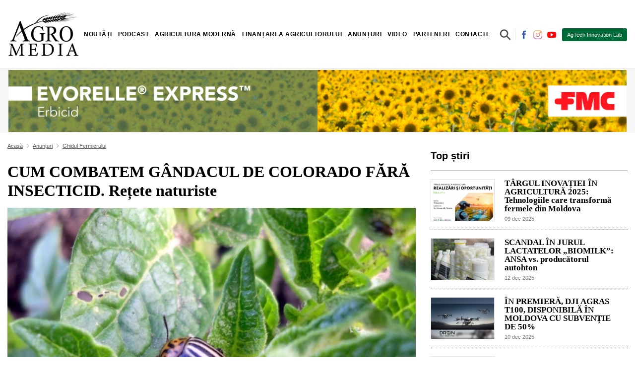

--- FILE ---
content_type: text/html; charset=utf-8
request_url: https://agromedia.md/ghidul-fermierului/cum-combatem-gandacul-de-colorado-fara-insecticid
body_size: 11505
content:
<!DOCTYPE HTML>
<html>
	<head>
		<title>CUM COMBATEM GÂNDACUL DE COLORADO FĂRĂ INSECTICID</title>
		
		<meta charset="utf-8">
				<meta name="description" content="Cum combatem g&acirc;ndacul de colorado fără insecticid? Vedeți &icirc;n acest material o listă de rețete de preparate naturale, bune &icirc;n lupta cu g&acirc;ndacul de Colorado.">
		<meta name="author" content="AGROMEDIA este un portal autohton, despre și pentru agricultori. O platformă de știri, analize, reportaje, interviuri și investigații agricole.">
		<meta name="DC.Language" content="RO">
		<meta name="resource-type" content="document">
	
		<meta name="REVISIT-AFTER" content="1 days" />
		<meta name="RATING" content="General" />
		<meta name="DC.Title" content="CUM COMBATEM G&Acirc;NDACUL DE COLORADO FĂRĂ INSECTICID" />
		<meta name="DC.Format" content="text/html" />

		<meta name="yandex-verification" content="4ab784288cd46a35" />
		
		<meta property="og:title" content="CUM COMBATEM G&Acirc;NDACUL DE COLORADO FĂRĂ INSECTICID" />
		<meta property="og:description" content="Cum combatem g&acirc;ndacul de colorado fără insecticid? Vedeți &icirc;n acest material o listă de rețete de preparate naturale, bune &icirc;n lupta cu g&acirc;ndacul de Colorado." />
		<meta property="og:url" content="https://agromedia.md/ghidul-fermierului/cum-combatem-gandacul-de-colorado-fara-insecticid" />

		<meta property="og:image" content="https://agromedia.md/files/getfilecdn/8330/64b7ae3e77649086ac93748dd1c0813d-w1200-h630.jpg" />
		<meta property="og:image:url" content="https://agromedia.md/files/getfilecdn/8330/64b7ae3e77649086ac93748dd1c0813d-w1200-h630.jpg" />
		<meta property="og:image:secure_url" content="https://agromedia.md/files/getfilecdn/8330/64b7ae3e77649086ac93748dd1c0813d-w1200-h630.jpg" />
		<meta property="og:image:width" content="1200"/>
		<meta property="og:image:height" content="630"/>
		<meta property="og:image:type" content="image/jpeg"/>
		
		<meta property="twitter:title" content="CUM COMBATEM G&Acirc;NDACUL DE COLORADO FĂRĂ INSECTICID" />
		<meta property="twitter:description" content="Cum combatem g&acirc;ndacul de colorado fără insecticid? Vedeți &icirc;n acest material o listă de rețete de preparate naturale, bune &icirc;n lupta cu g&acirc;ndacul de Colorado." />
		<meta property="twitter:url" content="https://agromedia.md/ghidul-fermierului/cum-combatem-gandacul-de-colorado-fara-insecticid" />
		<meta property="twitter:image" content="https://agromedia.md/files/getfilecdn/8330/64b7ae3e77649086ac93748dd1c0813d-w1200-h630.jpg" />

		<meta property="fb:app_id" content="2936992123010253" />
					<meta property="fb:admins" content="100001206891125"/>
		        
		<meta name="viewport" content="width=device-width, initial-scale=1, maximum-scale=5, user-scalable=1"/>

		<link rel="canonical" href="https://agromedia.md/ghidul-fermierului/cum-combatem-gandacul-de-colorado-fara-insecticid" />
		
	
		<link rel="shortcut icon" href="https://agromedia.md/favicon.ico">
		
																<link type="text/css" href="https://agromedia.md/st/1.55.33.6024.css" rel="stylesheet" />
									<link rel="stylesheet" href="https://use.fontawesome.com/releases/v5.8.1/css/all.css" integrity="sha384-50oBUHEmvpQ+1lW4y57PTFmhCaXp0ML5d60M1M7uH2+nqUivzIebhndOJK28anvf" crossorigin="anonymous" media="nope!">
			
								
		<link rel="preconnect" href="https://fonts.googleapis.com">
<link rel="preconnect" href="https://fonts.gstatic.com" crossorigin>
<link href="https://fonts.googleapis.com/css2?family=EB+Garamond:wght@400;500;600&family=Open+Sans:wght@300;400;500ș900&display=swap" rel="stylesheet">

	</head>
	<body class="body js_container_customprice_1 "> 
		<div id="fb-root"></div>
		
		
		<div id="progressbar" style="display:none;"><div style="position:fixed; z-index:100000000; width:100%; height:100%; background:rgba(0, 0, 0, 0.7)">
	<div style="position:relative; z-index:1000000; top:40%; bottom:50%; left:0; right:0; margin:auto; background-color:#f4fcff; width:30%; padding:2%; box-sizing:border-box; text-align:center;">
		<div class="auto">
			iterations			<span id="progressbar_tpl_iterations"></span>
			of			<span id="progressbar_tpl_totaliterations"></span>
		</div>
		<div class="auto" style="text-align:center;">
			<div class="auto" id="progressbar_tpl_percentinfo" style="width:100%; font-size:2em; margin:0.5em 0; font-weight:300; color:#666;"></div>
			<div class="auto" id="progressbar_tpl_barcontainer" style="width:100%; box-sizing:border-box; border:#1f72ca 3px solid; background-color:#ffffff; height:30px; border-radius:10px; margin-bottom:10px;">
				<div class="left" id="progressbar_tpl_barpercent" style="background-color:#5eadff; width:50%; height:24px; border-radius:6px;"></div>
			</div>
		</div>
		<div class="auto" id="progressbar_tpl_textinfo"></div>
		
		
		<div class="auto hidden" style="text-align:center;" id="progressbar_tpl_second">
			<div class="auto" id="progressbar_tpl_secondbarcontainer" style="width:100%; box-sizing:border-box; border:#1FCA42 3px solid; background-color:#ffffff; height:30px; border-radius:10px; margin-bottom:10px;">
				<div class="left" id="progressbar_tpl_secondbarpercent" style="background-color:#5DFF66; width:50%; height:24px; border-radius:6px;"></div>
			</div>
		</div>
		
		<div class="auto">
			<div class="left">
				<button type="button" id="progressbar_tpl_btcancel" style="background-color:#F00A0A; color:#FFFFFF; line-height:36px; display:inline-block; padding:0 15px; border-radius: 3px; border:0px; cursor:pointer;">Cancel</button>
			</div>
			<div class="right" id="progressbar_tpl_cancelinginfo">Canceling...</div>
		</div>
	</div>
</div></div>
		<div id="popupresult"></div>
		<div id="popupmainbanner"></div>
		<div id="messageresult"></div>
		<div class="site auto">
		
			<header >

<div class="container d-flex p-0 p-lg-3 align-items-center flex-wrap">
  
    <a class="js_alhl logo order-2 order-lg-1 navb-brand mx-lg-0 mx-auto my-2" href="/"></a>

    <span class="order-1 order-lg-2 mx-lg-auto"> <div id="menu_area" class="menu-area">


            <nav class="navbar navbar-light navbar-expand-lg mainmenu">
            

                <button class="js_CA_click navbar-toogler" type="button" toggleinfo="#navbarSupportedContentmenu" aria-controls="navbarSupportedContentmenu" aria-expanded="false" aria-label="Toggle navigation" parent="#navbarSupportedContentmenu">
                    <span class="navbar-toggler-icon left "></span>
                    <span class="right"></span>
                </button>
                
                <div class="collapse navbar-collapse js_hiderefresh" id="navbarSupportedContentmenu">
                    <ul class="navbar-nav mr-auto ">
                                                                                    <li class="dropdown  ">

                                    <a class="text-desk dropdown-toggle js_alhl" href="/noutati" id="navbarDropdown_153f5ae4-58a0-4044-93ad-bbb942994239_0" targid="" data-toggle="dropdown" aria-haspopup="true" aria-expanded="false" role="button">Noutăți</a>

                                    <a class="text-mob dropdown-toggle js_CA_click " toggleinfo="#153f5ae4-58a0-4044-93ad-bbb942994239_0_mob" >Noutăți</a>

                                    <ul class="dropdown-menu shadow " aria-labelledby="navbarDropdown_153f5ae4-58a0-4044-93ad-bbb942994239_0" id="153f5ae4-58a0-4044-93ad-bbb942994239_0_mob">
                                                                                             
                                <li class=""><a class=" js_alhl" href="/noutati/agricultura-in-moldova" targid="">Agricultura în Moldova</a></li>
                             
                                                     
                                <li class=""><a class=" js_alhl" href="/noutati/agricultura-in-lume" targid="">Agricultura în Lume</a></li>
                             
                                                     
                                <li class=""><a class=" js_alhl" href="/noutati/istorii-de-succes" targid="">Istorii de succes</a></li>
                             
                        




                                    </ul>

                                </li>
                             
                                                     
                                <li class=""><a class=" js_alhl" href="/podcast" targid="">Podcast</a></li>
                             
                                                                                    <li class="dropdown  ">

                                    <a class="text-desk dropdown-toggle js_alhl" href="/agricultura-moderna" id="navbarDropdown_c5c8b762-ed17-4a0f-9a7e-0a0c7427e0ef_2" targid="" data-toggle="dropdown" aria-haspopup="true" aria-expanded="false" role="button">Agricultura modernă</a>

                                    <a class="text-mob dropdown-toggle js_CA_click " toggleinfo="#c5c8b762-ed17-4a0f-9a7e-0a0c7427e0ef_2_mob" >Agricultura modernă</a>

                                    <ul class="dropdown-menu shadow " aria-labelledby="navbarDropdown_c5c8b762-ed17-4a0f-9a7e-0a0c7427e0ef_2" id="c5c8b762-ed17-4a0f-9a7e-0a0c7427e0ef_2_mob">
                                                                                             
                                <li class=""><a class=" js_alhl" href="/agricultura-moderna/turism-rural" targid="">Turism rural</a></li>
                             
                                                     
                                <li class=""><a class=" js_alhl" href="/agricultura-moderna/vii-si-vinuri" targid="">Vii și vinuri</a></li>
                             
                                                     
                                <li class=""><a class=" js_alhl" href="/agricultura-moderna/zootehnie" targid="">Zootehnie</a></li>
                             
                                                     
                                <li class=""><a class=" js_alhl" href="/agricultura-moderna/cereale" targid="">Cereale și alte culturi profitabile</a></li>
                             
                                                     
                                <li class=""><a class=" js_alhl" href="/agricultura-moderna/fructe-si-legume" targid="">Horticultură și Legumicultură</a></li>
                             
                                                     
                                <li class=""><a class=" js_alhl" href="/agricultura-moderna/produse-fitosanitare" targid="">Produse fitosanitare</a></li>
                             
                                                     
                                <li class=""><a class=" js_alhl" href="/agricultura-moderna/tehnica-agricola" targid="">Tehnologii inovatoare în agricultură</a></li>
                             
                                                     
                                <li class=""><a class=" js_alhl" href="/agricultura-moderna/agricultura-bio" targid="">Agricultura ECO și inovatii circulare</a></li>
                             
                        




                                    </ul>

                                </li>
                             
                                                                                    <li class="dropdown  ">

                                    <a class="text-desk dropdown-toggle js_alhl" href="/finantarea-agricultorului" id="navbarDropdown_bc6c7a30-1bca-4f55-85d3-5844589d6967_3" targid="" data-toggle="dropdown" aria-haspopup="true" aria-expanded="false" role="button">Finanțarea agricultorului</a>

                                    <a class="text-mob dropdown-toggle js_CA_click " toggleinfo="#bc6c7a30-1bca-4f55-85d3-5844589d6967_3_mob" >Finanțarea agricultorului</a>

                                    <ul class="dropdown-menu shadow " aria-labelledby="navbarDropdown_bc6c7a30-1bca-4f55-85d3-5844589d6967_3" id="bc6c7a30-1bca-4f55-85d3-5844589d6967_3_mob">
                                                                                             
                                <li class=""><a class=" js_alhl" href="/finantarea-agricultorului/subventii" targid="">Subvenții</a></li>
                             
                                                     
                                <li class=""><a class=" js_alhl" href="/finantarea-agricultorului/fonduri" targid="">Fonduri</a></li>
                             
                                                     
                                <li class=""><a class=" js_alhl" href="/finantarea-agricultorului/credite-bancare" targid="">Credite bancare</a></li>
                             
                                                     
                                <li class=""><a class=" js_alhl" href="/finantarea-agricultorului/asigurari" targid="">Asigurări</a></li>
                             
                        




                                    </ul>

                                </li>
                             
                                                                                    <li class="dropdown  ">

                                    <a class="text-desk dropdown-toggle js_alhl" href="/anunturi" id="navbarDropdown_9aafb23a-f100-40c4-af54-a53d62fee2ff_4" targid="" data-toggle="dropdown" aria-haspopup="true" aria-expanded="false" role="button">Anunțuri</a>

                                    <a class="text-mob dropdown-toggle js_CA_click " toggleinfo="#9aafb23a-f100-40c4-af54-a53d62fee2ff_4_mob" >Anunțuri</a>

                                    <ul class="dropdown-menu shadow " aria-labelledby="navbarDropdown_9aafb23a-f100-40c4-af54-a53d62fee2ff_4" id="9aafb23a-f100-40c4-af54-a53d62fee2ff_4_mob">
                                                                                             
                                <li class=""><a class=" js_alhl" href="/ghidul-fermierului" targid="">Ghidul Fermierului</a></li>
                             
                        




                                    </ul>

                                </li>
                             
                                                     
                                <li class=""><a class=" js_alhl" href="/video" targid="">Video</a></li>
                             
                                                     
                                <li class=""><a class=" js_alhl" href="/parteneri" targid="">Parteneri</a></li>
                             
                                                     
                                <li class=""><a class=" js_alhl" href="/contacte" targid="">Contacte</a></li>
                             
                                            </ul>
                </div>
              </nav>  
</div>





</span>
    <span class="order-4 order-lg-3 ">

<div class="search-container">
	<form action="/blog/search" method="post" enctype="multipart/form-data" class="js_af" id="searchForm">

	<input class="search-st expandright" id="searchright" type="text" name="search" placeholder="Cauta un articol" value="" required />
    <label class="button searchbutton" for="searchright"><span class="mglass">&#9906;</span><button type="submit" class="auto d-none" ><i class="fas fa-search"></i></button></label>
  </form>
</div></span>
    <span class="social-top d-lg-block d-none order-3 order-lg-4">
          <a href="https://www.facebook.com/profile.php?id=61554357910245" class="mr-1"><img class="js_lazyxt" src="[data-uri]" data-src="https://agromedia.md/files/getfilecdn/2875/395613e9b47a78e4a49f11fed0cc3591-w40-h40.jpg" alt="https://www.facebook.com/profile.php?id=61554357910245" width="20" height="20"></a>
          <a href="https://www.instagram.com/agromedia_/" class="mr-1"><img class="js_lazyxt" src="[data-uri]" data-src="https://agromedia.md/files/getfilecdn/2874/17fd6aa2bd809f8dff130a1266ee8531-w40-h40.jpg" alt="https://www.instagram.com/agromedia_/" width="20" height="20"></a>
          <a href="https://www.youtube.com/channel/UCzZqYdSFtDc62a7O3EXEmPQ" class="mr-1"><img class="js_lazyxt" src="[data-uri]" data-src="https://agromedia.md/files/getfilecdn/2876/c46536b8cbcef1293f26441c7e159505-w40-h40.jpg" alt="https://www.youtube.com/channel/UCzZqYdSFtDc62a7O3EXEmPQ" width="20" height="20"></a>
    </span>
    
    <span class="order-5 order-lg-5 for-abonated"><em>În pas cu agricultura modernă!</em><a class="btn-abonated order-2 order-lg-5" target="_blank" href="https://agtechlab.agromedia.md/">AgTech Innovation Lab</a>

</span>
</div>

<hr class="my-0">

</header>
			<div class="site-content-bottom" id="sitecontent"><div class="adv-home"><div class="container">
<div class="auto">
			<a rel="nofollow,noindex" href="/advplace/cl/50" target="_blank">
	<div class="image js_lazyloadbc image-spinner" data-src="https://agromedia.md/files/getfilecdn/53170/0901ea9f9d355c7f537f44fa8023cfbd.jpg">
    <div class="js_spinner spinner-lazy" ><img src="/themes/_default/images/lazzy.gif" alt="" ></div>
</div>
</a>	</div></div></div>
<div class="container page blog-detail pt-3 js_change_browserlocation_onscroll" canonical="https://agromedia.md/ghidul-fermierului/cum-combatem-gandacul-de-colorado-fara-insecticid">
	<div class="row">
		<div class="col-sm-8">
			<div class="bread-crump">
	
		<div class="breadcrump-item"><a href="/" class="js_alhl">Acasă</a></div>
					<i class="fas fa-angle-right d-inline fa-fw"></i>
						<div class="breadcrump-item"><a class=" js_alhl" href="/anunturi" targid="">Anunțuri </a></div>
								<i class="fas fa-angle-right d-inline fa-fw"></i>
						<div class="breadcrump-item"><a class=" js_alhl" href="/ghidul-fermierului" targid="">Ghidul Fermierului </a></div>
						
</div>
			
			<h1>CUM COMBATEM GÂNDACUL DE COLORADO FĂRĂ INSECTICID. Rețete naturiste</h1>

												<div class="cover auto js_lazyloadbc image-spinner" data-src="https://agromedia.md/files/getfilecdn/8330/64b7ae3e77649086ac93748dd1c0813d-w720-h479.jpg" alt="CUM COMBATEM G&Acirc;NDACUL DE COLORADO FĂRĂ INSECTICID. Rețete naturiste">
    					<div class="js_spinner spinner-lazy" ><img src="/themes/_default/images/lazzy.gif" alt="" ></div>
					</div>
							
			<div class="auto mb-3">
				<div class="data-public float-left col-4 p-0">26 mai 2023</div>
				<div class="float-right col-8 p-0"><div class=" share">
	
				
			 
			<a href="http://www.facebook.com/sharer/sharer.php?s=100&u=https%3A%2F%2Fagromedia.md%2Fghidul-fermierului%2Fcum-combatem-gandacul-de-colorado-fara-insecticid" target="_blank" rel='nofollow' class="text-dark ">
			<i class="fab fa-facebook-f"></i>
			</a>
		
						
						 <a href="http://twitter.com/share?text=CUM+COMBATEM+G%C3%82NDACUL+DE+COLORADO+F%C4%82R%C4%82+INSECTI...+&url=https%3A%2F%2Fagromedia.md%2Fghidul-fermierului%2Fcum-combatem-gandacul-de-colorado-fara-insecticid&counturl=https%3A%2F%2Fagromedia.md%2Fghidul-fermierului%2Fcum-combatem-gandacul-de-colorado-fara-insecticid" target="_blank" rel='nofollow' class="text-dark ">
			 <i class="fab fa-twitter"></i>
			</a>
		
						
		
		
					
						<a href="https://linkedin.com/shareArticle?url=https%3A%2F%2Fagromedia.md%2Fghidul-fermierului%2Fcum-combatem-gandacul-de-colorado-fara-insecticid&title=CUM+COMBATEM+G%C3%82NDACUL+DE+COLORADO+F%C4%82R%C4%82+INSECTICID" target="_blank" rel='nofollow' class="text-dark ">
			<i class="fab fa-linkedin"></i>
			</a>
		
		
					
						<a href="viber://forward?text=CUM%20COMBATEM%20G%C3%82NDACUL%20DE%20COLORADO%20F%C4%82R%C4%82%20INSECTICID%20https%3A%2F%2Fagromedia.md%2Fghidul-fermierului%2Fcum-combatem-gandacul-de-colorado-fara-insecticid" target="_blank" rel='nofollow' class="text-dark ">
			<i class="fab fa-viber"></i>
			</a>
		
		
					
						<a href="whatsapp://send?text=CUM%20COMBATEM%20G%C3%82NDACUL%20DE%20COLORADO%20F%C4%82R%C4%82%20INSECTICID%20https%3A%2F%2Fagromedia.md%2Fghidul-fermierului%2Fcum-combatem-gandacul-de-colorado-fara-insecticid" target="_blank" rel='nofollow' class="text-dark ">
			<i class="fab fa-whatsapp"></i>
			</a>
		
		
					
						<a href="https://t.me/share/url?url=https%3A%2F%2Fagromedia.md%2Fghidul-fermierului%2Fcum-combatem-gandacul-de-colorado-fara-insecticid&text=CUM%20COMBATEM%20G%C3%82NDACUL%20DE%20COLORADO%20F%C4%82R%C4%82%20INSECTICID" target="_blank" rel='nofollow' class="text-dark ">
			<i class="fab fa-telegram"></i>
			</a>
		
		
</div></div>        
			</div>
			
			<div class="text">Puteți pregăti singuri acasă preparate eficiente pentru prelucrarea cartofului, folosind buruieni și plante cultivate. Vedeți &icirc;n acest material o listă &icirc;ntreagă de rețete de preparate naturale, bune &icirc;n lupta cu <a href="https://agromedia.md/agricultura-moderna/cereale/gandacul-de-colorado-metode-eficiente-de-prevenire-si-combatere">g&acirc;ndacul de Colorado</a>.<br />
&nbsp;<br />
<strong>1.Infuzie de nucă</strong>
<ul>
	<li>10l de apă clocotită peste</li>
	<li>300 gr de coji de nucă</li>
	<li>300 gr de frunze uscate</li>
</ul>
Lăsați la infuzat pentru 5-7 zile, apoi strecurați amestecul și folosiți soluția pentru stropirea culturilor.<br />
&nbsp;<br />
<strong>2.Infuzie de frunze de plop</strong>

<ul>
	<li>&frac12; de căldare cu frunze proaspete de plop</li>
	<li>adăugați apă</li>
	<li>fierbeți totul timp de 15 minute</li>
</ul>
Mai turnați apă, c&acirc;t să obțineți 10l de amestec și lăsați-l la măcerat pentru 3 zile.<br />
&nbsp;<br />
<strong>3.Soluție de gudron de mesteacăn</strong>

<ul>
	<li>100 gr de gudron de mesteacăn (sau săpun cu gudron) &icirc;n</li>
	<li>10l de apă.</li>
</ul>
Stropiți cartofii cu soluția obținută de 3 ori pe săptăm&acirc;nă.<br />
&nbsp;<br />
<strong>4.Infuzie de rostopască</strong><br />
Infuzați 1,5 kg de frunze uscate sau proaspete de rostopască &icirc;n apă fierbinte, timp de 3 ore. &Icirc;n infuzia obținută adăugați 1l de soluție de clorură de calciu de 1,5% (15 gr la 1l de apă).<br />
&nbsp;<br />
Citește și: <a href="https://agromedia.md/agricultura-moderna/cereale/gandacul-lucios-al-rapitei-metode-de-combatere-insecticide-care-protejeaza-albinele">G&Acirc;NDACUL LUCIOS AL RAPIȚEI</a><br />
<br />
<strong>5.Infuzie de coji de ceapă</strong>

<ul>
	<li>10l de apă la temperatura de 70-80&deg;С peste</li>
	<li>300 gr de coji de ceapă.</li>
</ul>
Amestecul trebuie să se măcereze timp de 24 de ore și vă recomandăm să puneți peste cojile din recipient o greutate.<br />
&nbsp;<br />
<strong>6.Infuzie de rădăcini de inulă</strong>

<ul>
	<li>100 gr de rădăcini uscate de inulă</li>
	<li>turnați apă clocotită</li>
	<li>acoperiți vasul cu capac și lăsați la infuzat pentru 1,5-2 ore</li>
</ul>
Stropiți culturile c&acirc;nd ating &icirc;nălțimea de 15 cm.<br />
<br />
Citește și: <a href="https://agromedia.md/ghidul-fermierului/gandacul-paros-la-rapita-si-pomi">G&Acirc;NDACUL PĂROS LA POMI </a><br />
&nbsp;<br />
<strong>7.Decoct de păpădie și coada-calului</strong>

<ul>
	<li>10l de apă peste</li>
	<li>200 gr de lăstari de păpădie și</li>
	<li>200 gr de coada-calului</li>
	<li>fierbeți totul timp de 15 minute</li>
</ul>
Apoi lăsați să se răcească și folosiți c&acirc;te 500 ml de decoct la 10l de apă.<br />
&nbsp;<br />
<strong>8.Infuzie de pelin</strong>

<ul>
	<li>300 gr de pelin mărunțit cu</li>
	<li>1 pahar de cenușă din lemn</li>
	<li>adăugați 10l de apă clocotită și infuzați timp de 3 ore</li>
</ul>
&nbsp;<br />
<strong>9.Infuzie de tutun</strong>

<ul>
	<li>10l de apă peste</li>
	<li>500 gr de praf de tutun, precum și tulpini și rădăcini de tutun</li>
</ul>
Măcerați timp de 2-3 zile, apoi strecurați amestecul, adăugați 40 gr de săpun de rufe și amestecați bine.<br />
&nbsp;<br />
<strong>10.Infuzie de frunze de tomate</strong>

<ul>
	<li>10l de apă peste</li>
	<li>1 kg de frunze și tulpini mărunțite de tomate</li>
	<li>infuzați timp de 4-5 ore și adăugați 40 gr de săpun bucăți (sau 3 linguri de săpun lichid)</li>
</ul>
Citește și: <a href="https://agromedia.md/agricultura-moderna/cereale/vremea-calda-creste-riscul-de-atac-al-gandacului-ghebos-al-cerealelor-zabrus-tenebrioides">G&Acirc;NDACUL GHEBOS AL CEREALELOR</a><br />
<br />
<strong>11.Infuzie de usturoi</strong>

<ul>
	<li>200 gr de căpăț&acirc;ni și săgeți de usturoi</li>
	<li>adăugați 10l de apă fierbinte și</li>
	<li>lăsați la infuzat pentru 24 de ore</li>
	<li>Apoi adăugați 40 gr de săpun</li>
</ul>
&nbsp;<br />
<strong>12.Decoct de ardei iute</strong>

<ul>
	<li>100 gr de ardei iute timp de 2 ore &icirc;n</li>
	<li>10l de apă.</li>
	<li>Strecurați decoctul, adăugați 40-60 gr de săpun de rufe și puteți &icirc;ncepe procedura de stropire.</li>
</ul>
&nbsp;<br />
<strong>13.Infuzie de arctium</strong>

<ul>
	<li>1/3 din căldare cu frunze tocate de arctium,</li>
	<li>apoi turnați apă p&acirc;nă la margini și măcerați amestecul timp de 24 de ore.</li>
</ul>
Infuzia trebuie strecurată.<br />
&nbsp;<br />
<strong>14.Infuzie de plante</strong>

<ul>
	<li>300 gr de iarbă de pelin,</li>
	<li>8 ardei iuți, 20 gr de ardei chili măcinat,</li>
	<li>c&acirc;te 200 gr de cucută și tulpini de usturoi,</li>
	<li>&frac14; de săpun de rufe și</li>
	<li>turnați 8-10l de apă.</li>
</ul>
Infuzați amestecul timp de 12 ore, apoi strecurați-l și folosiți-l pentru prelucrarea culturilor.<br />
<br />
Ultimul timp, mulți grădinari folosesc foarte eficient muștarul pentru combaterea g&acirc;ndacului de Colorado.
<ul>
	<li>Dizolvați 200 gr praf de muștar &icirc;n</li>
	<li>10l de apă caldă,</li>
	<li>adăugați 100 ml de oțet 9% și</li>
	<li>stropiți tufele de cartofi cu soluția obținută, &icirc;n perioada de &icirc;nflorire.</li>
</ul>
Frunzele trebuie prelucrate pe ambele părți.<br />
<br />
<img src="https://agromedia.md/files/getfilecdn/8331/05ce2d6da2524fa50c67b4ffa74fd071.jpg" style="width: 100%;" /><br />
&nbsp;<br />
<strong>REGULI DE UTILIZARE A SOLUȚIILOR NATURALE CONTRA G&Acirc;NDACULUI DE COLORADO</strong>

<ol>
	<li>Stropiți culturile dimineața sau seara, pe vreme caldă (18-22&deg;С) și fără v&acirc;nt, pe frunzele uscate.</li>
	<li>Procedura se repetă la fiecare 7-10 zile, iar ultima stropire trebuie efectuată cu 20 de zile &icirc;nainte de str&acirc;ngerea recoltei.</li>
	<li>Toate soluțiile se folosesc &icirc;n decurs de c&acirc;teva ore: preparatele naturale nu se păstrează mult timp. Infuziile neutilizate și reziduurile de plante le &icirc;ngropați &icirc;n păm&acirc;nt și de dorit &icirc;nafara grădinii.</li>
	<li>G&acirc;ndacul de Colorado se adaptează rapid la preparate, din acest motiv insecticidele trebuie alternate.</li>
</ol>
Larvele g&acirc;ndacului de Colorado sunt deosebit de rezistente la insecticide.<br />
&nbsp;
<h2><span style="font-size:22px;"><strong>Prelucrarea cartofilor contra g&acirc;ndacului de Colorado &icirc;nainte de plantare</strong></span></h2>
&Icirc;n scop profilactic, &icirc;nainte de plantare se recomandă să prelucrați cartofii cu soluții protectoare contra bolilor și dăunătorilor. &Icirc;i puteți dezinfecta cu ajutorul cenușei (1 kg la 10l de apă) sau cu soluție de permanganat de potasiu (1 gr la 10l de apă). &Icirc;nmuiați cartofii pentru c&acirc;teva secunde &icirc;n unul din aceste amestecuri.<br />
&nbsp;<br />
Această combatere eficientă a g&acirc;ndacului de Colorado va salva culturile și crește randamentul unei recolte sănătoase. Spor la grădinărit!<br />
<br />
Sursa: <a href="https://retete-usoare.info/retete-naturiste-impotriva-gandacului-de-colorado-prelucrati-gradina-fara-chimie/">Retete Ușoare</a></div> 

						
												<fb:comments class="fb-comments mt-5" data-href="https://agromedia.md/ghidul-fermierului/cum-combatem-gandacul-de-colorado-fara-insecticid" data-width="770" data-numposts="5" data-mobile="1" data-order-by="reverse_time"></fb:comments>
		</div>
		<div class="col-sm-4">
<div class="right-title-name mb-3">Top știri</div>
	<div class="article-3 js_alhl row px-0 mx-0" href="/anunturi/targul-inovatiei-in-agricultura-2025-tehnologiile-care-transforma-fermele-din-moldova">
    <div class="col-4 pr-1 pl-0">
	    <div class="image-cover js_lazyloadbc image-spinner" data-src="https://agromedia.md/files/getfilecdn/55580/bb87d22e567eb86c50e6d9918d0685dd-w600-h400.jpg">
            <div class="js_spinner spinner-lazy" ><img src="/themes/_default/images/lazzy.gif" alt="" >
        </div>
        </div>
    </div>
    <div class="col-8 pl-3">
        <a class="mt-0 a-h2" href="/anunturi/targul-inovatiei-in-agricultura-2025-tehnologiile-care-transforma-fermele-din-moldova">TÂRGUL INOVAȚIEI ÎN AGRICULTURĂ 2025: Tehnologiile care transformă fermele din Moldova</a>
        <small class="js_alhl data" href="/anunturi/targul-inovatiei-in-agricultura-2025-tehnologiile-care-transforma-fermele-din-moldova">09 dec 2025</small>
    </div>
</div>
<div class="dotted-hr my-3"></div>
   
	
	
		

			<div class="article-3 js_alhl row px-0 mx-0" href="/noutati/agricultura-in-moldova/scandal-in-jurul-lactatelor-biomilk-ansa">
    <div class="col-4 pr-1 pl-0">
	    <div class="image-cover js_lazyloadbc image-spinner" data-src="https://agromedia.md/files/getfilecdn/55616/3d4e782b83f47997e3909c23d1c7686d-w600-h400.jpg">
            <div class="js_spinner spinner-lazy" ><img src="/themes/_default/images/lazzy.gif" alt="" >
        </div>
        </div>
    </div>
    <div class="col-8 pl-3">
        <a class="mt-0 a-h2" href="/noutati/agricultura-in-moldova/scandal-in-jurul-lactatelor-biomilk-ansa">SCANDAL ÎN JURUL LACTATELOR „BIOMILK”: ANSA vs. producătorul autohton</a>
        <small class="js_alhl data" href="/noutati/agricultura-in-moldova/scandal-in-jurul-lactatelor-biomilk-ansa">12 dec 2025</small>
    </div>
</div>
<div class="dotted-hr my-3"></div>
   
	
	
		

			<div class="article-3 js_alhl row px-0 mx-0" href="/agricultura-moderna/tehnica-agricola/in-premiera-dji-agras-t100">
    <div class="col-4 pr-1 pl-0">
	    <div class="image-cover js_lazyloadbc image-spinner" data-src="https://agromedia.md/files/getfilecdn/55598/31cdbf254903483aa32c0b9eeaa74208-w600-h400.jpg">
            <div class="js_spinner spinner-lazy" ><img src="/themes/_default/images/lazzy.gif" alt="" >
        </div>
        </div>
    </div>
    <div class="col-8 pl-3">
        <a class="mt-0 a-h2" href="/agricultura-moderna/tehnica-agricola/in-premiera-dji-agras-t100">ÎN PREMIERĂ, DJI AGRAS T100, DISPONIBILĂ ÎN MOLDOVA CU SUBVENȚIE DE 50%</a>
        <small class="js_alhl data" href="/agricultura-moderna/tehnica-agricola/in-premiera-dji-agras-t100">10 dec 2025</small>
    </div>
</div>
<div class="dotted-hr my-3"></div>
   
	
	
		

			<div class="article-3 js_alhl row px-0 mx-0" href="/agricultura-moderna/produse-fitosanitare/ivan-iularji-fermier">
    <div class="col-4 pr-1 pl-0">
	    <div class="image-cover js_lazyloadbc image-spinner" data-src="https://img.youtube.com/vi/-OduOFXg2_Y/maxresdefault.jpg?">
            <div class="js_spinner spinner-lazy" ><img src="/themes/_default/images/lazzy.gif" alt="" >
        </div>
        </div>
    </div>
    <div class="col-8 pl-3">
        <a class="mt-0 a-h2" href="/agricultura-moderna/produse-fitosanitare/ivan-iularji-fermier">IVAN IULARJI: Fermierul care reduce costurile și crește calitatea recoltelor cu alfa smart agro</a>
        <small class="js_alhl data" href="/agricultura-moderna/produse-fitosanitare/ivan-iularji-fermier">11 dec 2025</small>
    </div>
</div>
<div class="dotted-hr my-3"></div>
   
	
	
		

			<div class="article-3 js_alhl row px-0 mx-0" href="/agricultura-moderna/vii-si-vinuri/-suntem-rentabili-dar-vulnerabili">
    <div class="col-4 pr-1 pl-0">
	    <div class="image-cover js_lazyloadbc image-spinner" data-src="https://agromedia.md/files/getfilecdn/55690/cd2d8c715a9b1e1ad13e0f79498c6bd0-w600-h400.jpg">
            <div class="js_spinner spinner-lazy" ><img src="/themes/_default/images/lazzy.gif" alt="" >
        </div>
        </div>
    </div>
    <div class="col-8 pl-3">
        <a class="mt-0 a-h2" href="/agricultura-moderna/vii-si-vinuri/-suntem-rentabili-dar-vulnerabili">„SUNTEM RENTABILI, DAR VULNERABILI”: D. Mihov, despre viitorul strugurilor moldovenești</a>
        <small class="js_alhl data" href="/agricultura-moderna/vii-si-vinuri/-suntem-rentabili-dar-vulnerabili">22 dec 2025</small>
    </div>
</div>
<div class="dotted-hr my-3"></div>
   
	
	
		

		
<div class="banner-right">
			<div class="my-3">
		<a rel="nofollow,noindex" href="/advplace/cl/54" target="_blank">
	<div class="image js_lazyloadbc image-spinner" data-src="https://agromedia.md/files/getfilecdn/53845/a96b84883a8d89f5588848a98cccaa18.jpg">
    <div class="js_spinner spinner-lazy" ><img src="/themes/_default/images/lazzy.gif" alt="" ></div>
</div>
</a>		</div>
	</div>
<div class="right-title-name mb-3">Din aceeași categorie</div>
	<div class="article-3 js_alhl row px-0 mx-0" href="/ghidul-fermierului/cartofii-mici-din-beci-pot-aduce-beneficii-cum-ii-transformam">
    <div class="col-4 pr-1 pl-0">
	    <div class="image-cover js_lazyloadbc image-spinner" data-src="https://agromedia.md/files/getfilecdn/55773/63419c8eb0c8fbf578d0e5690caa685e-w600-h400.jpg">
            <div class="js_spinner spinner-lazy" ><img src="/themes/_default/images/lazzy.gif" alt="" >
        </div>
        </div>
    </div>
    <div class="col-8 pl-3">
        <a class="mt-0 a-h2" href="/ghidul-fermierului/cartofii-mici-din-beci-pot-aduce-beneficii-cum-ii-transformam">CARTOFII MICI DIN BECI POT ADUCE BENEFICII. Cum îi transformăm în resursă</a>
        <small class="js_alhl data" href="/ghidul-fermierului/cartofii-mici-din-beci-pot-aduce-beneficii-cum-ii-transformam">02 jan 2026</small>
    </div>
</div>
<div class="dotted-hr my-3"></div>
   
	
	
		

			<div class="article-3 js_alhl row px-0 mx-0" href="/ghidul-fermierului/peste-proaspat-sau-congelat-la-ce-trebuie-sa-fii-atent-in-magazin">
    <div class="col-4 pr-1 pl-0">
	    <div class="image-cover js_lazyloadbc image-spinner" data-src="https://agromedia.md/files/getfilecdn/55769/b4ca05ad651cbe2b13fab8fa1f099e0d-w600-h400.jpg">
            <div class="js_spinner spinner-lazy" ><img src="/themes/_default/images/lazzy.gif" alt="" >
        </div>
        </div>
    </div>
    <div class="col-8 pl-3">
        <a class="mt-0 a-h2" href="/ghidul-fermierului/peste-proaspat-sau-congelat-la-ce-trebuie-sa-fii-atent-in-magazin">PEȘTE PROASPĂT SAU CONGELAT? La ce trebuie să fii atent în magazin</a>
        <small class="js_alhl data" href="/ghidul-fermierului/peste-proaspat-sau-congelat-la-ce-trebuie-sa-fii-atent-in-magazin">02 jan 2026</small>
    </div>
</div>
<div class="dotted-hr my-3"></div>
   
	
	
		

			<div class="article-3 js_alhl row px-0 mx-0" href="/ghidul-fermierului/calendarul-foilor-de-ceapa-pentru-2026-ce-arata-traditia">
    <div class="col-4 pr-1 pl-0">
	    <div class="image-cover js_lazyloadbc image-spinner" data-src="https://agromedia.md/files/getfilecdn/55768/05017b6c22f409b761772651c66f3f69-w600-h400.jpg">
            <div class="js_spinner spinner-lazy" ><img src="/themes/_default/images/lazzy.gif" alt="" >
        </div>
        </div>
    </div>
    <div class="col-8 pl-3">
        <a class="mt-0 a-h2" href="/ghidul-fermierului/calendarul-foilor-de-ceapa-pentru-2026-ce-arata-traditia">CALENDARUL FOILOR DE CEAPĂ PENTRU 2026: Ce arată tradiția populară</a>
        <small class="js_alhl data" href="/ghidul-fermierului/calendarul-foilor-de-ceapa-pentru-2026-ce-arata-traditia">02 jan 2026</small>
    </div>
</div>
<div class="dotted-hr my-3"></div>
   
	
	
		

			<div class="article-3 js_alhl row px-0 mx-0" href="/ghidul-fermierului/de-ce-se-imbolnavesc-plantele-de-interior-iarna-si-cum-pot-fi-protejate">
    <div class="col-4 pr-1 pl-0">
	    <div class="image-cover js_lazyloadbc image-spinner" data-src="https://agromedia.md/files/getfilecdn/55752/ea19331052748a04b64b7e2b3877a1f8-w600-h400.jpg">
            <div class="js_spinner spinner-lazy" ><img src="/themes/_default/images/lazzy.gif" alt="" >
        </div>
        </div>
    </div>
    <div class="col-8 pl-3">
        <a class="mt-0 a-h2" href="/ghidul-fermierului/de-ce-se-imbolnavesc-plantele-de-interior-iarna-si-cum-pot-fi-protejate">DE CE SE ÎMBOLNĂVESC PLANTELE DE INTERIOR IARNA ȘI CUM POT FI PROTEJATE</a>
        <small class="js_alhl data" href="/ghidul-fermierului/de-ce-se-imbolnavesc-plantele-de-interior-iarna-si-cum-pot-fi-protejate">30 dec 2025</small>
    </div>
</div>
<div class="dotted-hr my-3"></div>
   
	
	
		

			<div class="article-3 js_alhl row px-0 mx-0" href="/ghidul-fermierului/de-ce-incalzirea-cu-lemn-umed-este-periculoasa">
    <div class="col-4 pr-1 pl-0">
	    <div class="image-cover js_lazyloadbc image-spinner" data-src="https://agromedia.md/files/getfilecdn/55748/57852fa451b9ea7e4c8dfde3f8fb18f9-w600-h400.jpg">
            <div class="js_spinner spinner-lazy" ><img src="/themes/_default/images/lazzy.gif" alt="" >
        </div>
        </div>
    </div>
    <div class="col-8 pl-3">
        <a class="mt-0 a-h2" href="/ghidul-fermierului/de-ce-incalzirea-cu-lemn-umed-este-periculoasa">DE CE ÎNCĂLZIREA CU LEMN UMED ESTE PERICULOASĂ PENTRU SOBE ȘI ȘEMINEE</a>
        <small class="js_alhl data" href="/ghidul-fermierului/de-ce-incalzirea-cu-lemn-umed-este-periculoasa">30 dec 2025</small>
    </div>
</div>
<div class="dotted-hr my-3"></div>
   
	
	
		

		
<div class="banner-right">
			<div class="my-3">
		<a rel="nofollow,noindex" href="/advplace/cl/45" target="_blank">
	<div class="image js_lazyloadbc image-spinner" data-src="https://agromedia.md/files/getfilecdn/54259/19b09d3da3964d3d1c73195850031461.jpg">
    <div class="js_spinner spinner-lazy" ><img src="/themes/_default/images/lazzy.gif" alt="" ></div>
</div>
</a>		</div>
	</div></div>
	</div>

</div>

<div class="btn-bg">
    <span id="id_2fe88dc3-ea10-4640-9008-6c352e5d0d05">
        <button type="button" class="js_al js_clickonscroll btn-more mx-auto border-0"  href="/blog/detail/4493?index=1" targid="id_2fe88dc3-ea10-4640-9008-6c352e5d0d05">next blog</button>
    </span>
</div>
</div>
			<footer class="js_hideoncheckout mt-5">




<div class="container">
    <div class="row">
        <div class="col-sm-3 py-3"><span class="logo-footer"></span></div>
        <div class="col-sm-7 pt-5"><div class=" container_bottommenu_1">
	<div class="item_bottommenu_1 block-mini">
		<div class="auto uppercase js_allmenu" objid="5_70">
			<a class=" js_alhl " href="/cine-suntem" targid="">Cine suntem?</a>		</div>
				<div id="bottommenu_child_1_5_70" class="auto child_bottommenu_1"><div class=" container_bottommenu_2">
	<div class="item_bottommenu_2 block-mini">
		<div class="auto uppercase js_allmenu" objid="5_78">
			<a class=" js_alhl " href="/termeni-si-conditii" targid="">Termeni și condiții</a>		</div>
			</div>
	<div class="item_bottommenu_2 block-mini">
		<div class="auto uppercase js_allmenu" objid="5_79">
			<a class=" js_alhl " href="/politica-de-confidentialitate" targid="">Politica de confidențialitate</a>		</div>
			</div>
</div></div>
			</div>
	<div class="item_bottommenu_1 block-mini">
		<div class="auto uppercase js_allmenu" objid="cbottom__1_1">
			<a class=" js_alhl " href="/noutati" targid="">Noutăți</a>		</div>
				<div id="bottommenu_child_1_cbottom__1_1" class="auto child_bottommenu_1"><div class=" container_bottommenu_2">
	<div class="item_bottommenu_2 block-mini">
		<div class="auto uppercase js_allmenu" objid="cbottom__2_2">
			<a class=" js_alhl " href="/noutati/agricultura-in-moldova" targid="">Agricultura în Moldova</a>		</div>
			</div>
	<div class="item_bottommenu_2 block-mini">
		<div class="auto uppercase js_allmenu" objid="cbottom__2_3">
			<a class=" js_alhl " href="/noutati/agricultura-in-lume" targid="">Agricultura în Lume</a>		</div>
			</div>
	<div class="item_bottommenu_2 block-mini">
		<div class="auto uppercase js_allmenu" objid="cbottom__2_4">
			<a class=" js_alhl " href="/noutati/istorii-de-succes" targid="">Istorii de succes</a>		</div>
			</div>
</div></div>
			</div>
	<div class="item_bottommenu_1 block-mini">
		<div class="auto uppercase js_allmenu" objid="cbottom__1_5">
			<a class=" js_alhl " href="/podcast" targid="">Podcast</a>		</div>
			</div>
	<div class="item_bottommenu_1 block-mini">
		<div class="auto uppercase js_allmenu" objid="cbottom__1_6">
			<a class=" js_alhl " href="/agricultura-moderna" targid="">Agricultura modernă</a>		</div>
				<div id="bottommenu_child_1_cbottom__1_6" class="auto child_bottommenu_1"><div class=" container_bottommenu_2">
	<div class="item_bottommenu_2 block-mini">
		<div class="auto uppercase js_allmenu" objid="cbottom__2_9">
			<a class=" js_alhl " href="/agricultura-moderna/turism-rural" targid="">Turism rural</a>		</div>
			</div>
	<div class="item_bottommenu_2 block-mini">
		<div class="auto uppercase js_allmenu" objid="cbottom__2_10">
			<a class=" js_alhl " href="/agricultura-moderna/vii-si-vinuri" targid="">Vii și vinuri</a>		</div>
			</div>
	<div class="item_bottommenu_2 block-mini">
		<div class="auto uppercase js_allmenu" objid="cbottom__2_11">
			<a class=" js_alhl " href="/agricultura-moderna/zootehnie" targid="">Zootehnie</a>		</div>
			</div>
	<div class="item_bottommenu_2 block-mini">
		<div class="auto uppercase js_allmenu" objid="cbottom__2_12">
			<a class=" js_alhl " href="/agricultura-moderna/cereale" targid="">Cereale și alte culturi profitabile</a>		</div>
			</div>
	<div class="item_bottommenu_2 block-mini">
		<div class="auto uppercase js_allmenu" objid="cbottom__2_13">
			<a class=" js_alhl " href="/agricultura-moderna/fructe-si-legume" targid="">Horticultură și Legumicultură</a>		</div>
			</div>
	<div class="item_bottommenu_2 block-mini">
		<div class="auto uppercase js_allmenu" objid="cbottom__2_22">
			<a class=" js_alhl " href="/agricultura-moderna/produse-fitosanitare" targid="">Produse fitosanitare</a>		</div>
			</div>
	<div class="item_bottommenu_2 block-mini">
		<div class="auto uppercase js_allmenu" objid="cbottom__2_14">
			<a class=" js_alhl " href="/agricultura-moderna/tehnica-agricola" targid="">Tehnologii inovatoare în agricultură</a>		</div>
			</div>
	<div class="item_bottommenu_2 block-mini">
		<div class="auto uppercase js_allmenu" objid="cbottom__2_15">
			<a class=" js_alhl " href="/agricultura-moderna/agricultura-bio" targid="">Agricultura ECO și inovatii circulare</a>		</div>
			</div>
</div></div>
			</div>
	<div class="item_bottommenu_1 block-mini">
		<div class="auto uppercase js_allmenu" objid="cbottom__1_8">
			<a class=" js_alhl " href="/finantarea-agricultorului" targid="">Finanțarea agricultorului</a>		</div>
				<div id="bottommenu_child_1_cbottom__1_8" class="auto child_bottommenu_1"><div class=" container_bottommenu_2">
	<div class="item_bottommenu_2 block-mini">
		<div class="auto uppercase js_allmenu" objid="cbottom__2_16">
			<a class=" js_alhl " href="/finantarea-agricultorului/subventii" targid="">Subvenții</a>		</div>
			</div>
	<div class="item_bottommenu_2 block-mini">
		<div class="auto uppercase js_allmenu" objid="cbottom__2_17">
			<a class=" js_alhl " href="/finantarea-agricultorului/fonduri" targid="">Fonduri</a>		</div>
			</div>
	<div class="item_bottommenu_2 block-mini">
		<div class="auto uppercase js_allmenu" objid="cbottom__2_18">
			<a class=" js_alhl " href="/finantarea-agricultorului/credite-bancare" targid="">Credite bancare</a>		</div>
			</div>
	<div class="item_bottommenu_2 block-mini">
		<div class="auto uppercase js_allmenu" objid="cbottom__2_19">
			<a class=" js_alhl " href="/finantarea-agricultorului/asigurari" targid="">Asigurări</a>		</div>
			</div>
</div></div>
			</div>
</div></div>
        <div class="col-sm-2 pt-5 contacts-bm">
            <span class="d-block mb-2">+373 69957057</span>
            <span class="d-block mb-2">agromedia07@gmail.com</span>
            <span class="d-block mb-2">
                                    <a href="https://www.facebook.com/profile.php?id=61554357910245"><img class="js_lazyxt" src="[data-uri]" data-src="https://agromedia.md/files/getfilecdn/2875/395613e9b47a78e4a49f11fed0cc3591-w36-h36.jpg" alt="https://www.facebook.com/profile.php?id=61554357910245" width="24" height="24"></a>
                                    <a href="https://www.instagram.com/agromedia_/"><img class="js_lazyxt" src="[data-uri]" data-src="https://agromedia.md/files/getfilecdn/2874/17fd6aa2bd809f8dff130a1266ee8531-w36-h36.jpg" alt="https://www.instagram.com/agromedia_/" width="24" height="24"></a>
                                    <a href="https://www.youtube.com/channel/UCzZqYdSFtDc62a7O3EXEmPQ"><img class="js_lazyxt" src="[data-uri]" data-src="https://agromedia.md/files/getfilecdn/2876/c46536b8cbcef1293f26441c7e159505-w36-h36.jpg" alt="https://www.youtube.com/channel/UCzZqYdSFtDc62a7O3EXEmPQ" width="24" height="24"></a>
                            </span>
            <span class="d-block mb-2">2025. AGROMEDIA.<br />
Toate drepturile sunt rezervate</span>
        </div>
        
    </div>

</div>



</footer>
		</div>
  
		<div id="hintdiv" class="hintdiv  js_hiderefresh" ></div>
		<div id="inexistent" class="hidden"></div>
		
				
		<div class="hidden" id="lang_info" sid="ro" lid="ro_RO"></div>
		<div class="hidden" id="GMapApiKey">AIzaSyBbxXQRpf1rEMZXKsBncHOEKbK6QQ41vA8</div>
		
		<div class="hidden" id="dec_point_format" data="."></div>
		<div class="hidden" id="thousands_sep_format" data=" "></div>
		
		<div class="hidden" id="defaultimage" data="https://agromedia.md/global/_appl/templates/images/DEFAULTIMG.jpg?"></div>
		
		<div class="hidden" id="datelabelinfo" monthslong="january|february|march|april|mai|june|july|august|september|october|november|december" monthsshort="jan|feb|mar|apr|mai|jun|jul|aug|sep|oct|nov|dec" daynames="monday|tuesday|wednesday|thursday|friday|saturday|sunday" daynamesshort="sun|mon|tue|wed|thu|fri|sat" daynamesmin="su|mo|tu|we|th|fr|sa" first_day="1" dateformat="yy-mm-dd"></div>
		
		<div class="hidden" id="contentsitepaddingtop" data="100"></div>
		<div class="hidden" id="uniquehash">8849757c6d1d4f5981ac3382a4105364</div>
		
						<div class="hidden" id="progressbar_info_url_getuid">https://agromedia.md/default/progressbar_getuid</div>
				<div class="hidden" id="progressbar_info_url_checkprogress">https://agromedia.md/default/progressbar_checkprogress/</div>
				<div class="hidden" id="progressbar_info_url_closeprogress">https://agromedia.md/default/progressbar_closeprogress/</div>
				<div class="hidden" id="progressbar_info_url_cancelprogress">https://agromedia.md/default/progressbar_cancelprogress/</div>
						
<script async src="https://www.googletagmanager.com/gtag/js?id=GTM-TRSQDXP"></script>
<script>
	window.dataLayer = window.dataLayer || [];
	function gtag(){dataLayer.push(arguments);}
	gtag('js', new Date());
	
//	tracking.firstrequest();
//	gtag('config', 'UA-6202400-31');
</script>


<!-- Google Tag Manager -->
<script>(function(w,d,s,l,i){w[l]=w[l]||[];w[l].push({'gtm.start':
new Date().getTime(),event:'gtm.js'});var f=d.getElementsByTagName(s)[0],
j=d.createElement(s),dl=l!='dataLayer'?'&l='+l:'';j.async=true;j.src=
'https://www.googletagmanager.com/gtm.js?id='+i+dl;f.parentNode.insertBefore(j,f);
})(window,document,'script','dataLayer','GTM-TRSQDXP');</script>
<!-- End Google Tag Manager -->
<div class="hidden gtag-code-info" data-code="GTM-TRSQDXP" ></div>




<script>
  (function(i,s,o,g,r,a,m){i['GoogleAnalyticsObject']=r;i[r]=i[r]||function(){
  (i[r].q=i[r].q||[]).push(arguments)},i[r].l=1*new Date();a=s.createElement(o),
  m=s.getElementsByTagName(o)
  [0];a.async=1;a.src=g;m.parentNode.insertBefore(a,m)
  })(window,document,'script','//www.google-analytics.com/analytics.js','ga');
</script>

<!-- Google Tag Manager (noscript) -->
<noscript><iframe src="https://www.googletagmanager.com/ns.html?id=GTM-TRSQDXP"
height="0" width="0" style="display:none;visibility:hidden"></iframe></noscript>
<!-- End Google Tag Manager (noscript) -->





        <div id="loadingind" class="loadingind" ><!--<i class="fa-loading fa-cog-load fa-spin"></i>-->
        	<span>
            	<div class="prel">
                <div id="fountainG">
				<div id="fountainG_1" class="fountainG"></div>
				<div id="fountainG_2" class="fountainG"></div>
				<div id="fountainG_3" class="fountainG"></div>
				<div id="fountainG_4" class="fountainG"></div>
				<div id="fountainG_5" class="fountainG"></div>
				<div id="fountainG_6" class="fountainG"></div>
				<div id="fountainG_7" class="fountainG"></div>
				<div id="fountainG_8" class="fountainG"></div>
			</div>
                </div>
                <div class="prel">loading ...</div>                
            </span>            
        </div>

		<div class="hidden">
			<div class=" d-flex justify-content-center">
				<div class="text-center position-absolute " id="loadingind-mini">
				<button class="btn btn-primary btn-sm" type="button" disabled>
					<span class="spinner-border spinner-border-sm" role="status" aria-hidden="true"></span>
					<span class="sr-only">Loading...</span>
				</button>
				</div>
			</div>
		</div>

		<div id="currenttheme" class="hidden" theme="_default"></div>
		<div class="hidden" id="siteversion" data="1.55.33.6024"></div>
		<div class="hidden" id="cdnurl" data="https://agromedia.md/"></div>
		<div class="hidden" id="generalext" data="jpeg"></div>

		<script src="https://unpkg.com/aos@next/dist/aos.js"></script>
		<script>
			AOS.init();
		</script>
		
											<script type="text/javascript" src="https://agromedia.md/sc/1.55.33.6024.js" async defer></script>
																								<script src="https://www.google.com/recaptcha/api.js?render=explicit" async defer></script>	
														
		<script>
			(function(d, s, id) {  
				var js, fjs = d.getElementsByTagName(s)[0]; 
				if (d.getElementById(id)) return;  
				js = d.createElement(s);
				js.id = id;  
				js.src = "//connect.facebook.net/ro_RO/all.js#xfbml=1&appId=2936992123010253";    
				fjs.parentNode.insertBefore(js, fjs);
			}
			(document, 'script', 'facebook-jssdk'));
		</script>
		
				<link rel="stylesheet" href="https://agromedia.md/compcss/1.55.33.6024.css" media="nope!">
		<script type="text/javascript" src="https://agromedia.md/compjs/1.55.33.6024.js" async defer></script>
		
		
	</body>

</html><input type="hidden" class="js_npt" value="CUM COMBATEM G&Acirc;NDACUL DE COLORADO FĂRĂ INSECTICID"><input type="hidden" class="js_nkwm" value="Cum combatem g&acirc;ndacul de colorado fără insecticid? Vedeți &icirc;n acest material o listă de rețete de preparate naturale, bune &icirc;n lupta cu g&acirc;ndacul de Colorado."><input type="hidden" class="js_ndsm" value="Cum combatem g&acirc;ndacul de colorado fără insecticid? Vedeți &icirc;n acest material o listă de rețete de preparate naturale, bune &icirc;n lupta cu g&acirc;ndacul de Colorado."><input type="hidden" class="js_canonical" value="https://agromedia.md/ghidul-fermierului/cum-combatem-gandacul-de-colorado-fara-insecticid"><input type="hidden" class="js_nimgpag" value="https://agromedia.md/files/getfilecdn/8330/64b7ae3e77649086ac93748dd1c0813d-w1200-h630.jpg"><div style="display:none" name="js_sel_menu" value="" value2="" value3="" class="js_c"  ></div><div style="display:none" name="js_redirect" value="/advplace/showpopupmainbanner" value2="ajax" value3="popupmainbanner" class="js_c"  ></div>